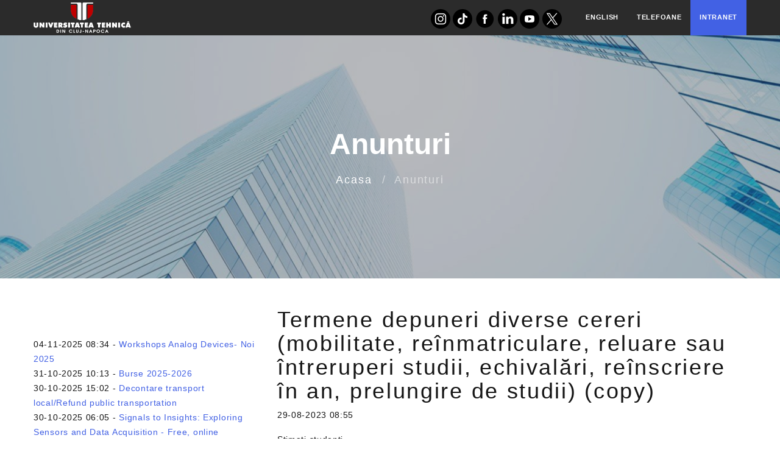

--- FILE ---
content_type: text/html; charset=UTF-8
request_url: https://ac.utcluj.ro/anunt/termene-depuneri-diverse-cereri-mobilitate-reinmatriculare-reluare-sau-intreruperi-studii-echivalari-reinscriere-in-an-prelungire-de-studii-copy.html
body_size: 7744
content:
<!DOCTYPE html>
<html lang="en">
<head>
<meta charset="UTF-8">
<title>Termene depuneri diverse cereri (mobilitate, reînmatriculare, reluare sau întreruperi studii, echivalări, reînscriere în an, prelungire de studii) (copy) - Facultatea de Automatica si Calculatoare</title>
<base href="https://ac.utcluj.ro/">
<link rel="shortcut icon" type="image/x-icon" href="https://www.utcluj.ro/media/astatic/facultati/images/favicon/favicon.png">
<meta name="robots" content="index,follow">
<meta name="description" content="Stimati studenti,
Cererile de reînscriere în an, prelungire a studiilor, mobilitate (transfer), reinmatriculari, intreruperi, reluari studii si echivalari studii se trimit, în perioada 28.08. - 10.09.2023, pe e-mail-ul Doamnei secretare de care apartineti.
Vă atenționăm că cererile de reînscriere în an și prelungire a studiilor sunt obligatorii conform art. 7.22 și 7.25 din Regulamentul ECTS.">
<meta name="generator" content="Contao Open Source CMS">
<link rel="stylesheet" href="assets/css/swipe.min.css,bootstrap.css,fonts.css,style.css,navbar_styles.cs...-6fad7c37.css">              <meta name="viewport" content="width=device-width, height=device-height, initial-scale=1.0, maximum-scale=1.0, user-scalable=0">
<meta name="format-detection" content="telephone=no">
<meta http-equiv="X-UA-Compatible" content="IE=edge">
<!--[if lt IE 10]>
<div style="background: #212121; padding: 10px 0; box-shadow: 3px 3px 5px 0 rgba(0,0,0,.3); clear: both; text-align:center; position: relative; z-index:1;"><a href="http://windows.microsoft.com/en-US/internet-explorer/"><img src="images/ie8-panel/warning_bar_0000_us.jpg" border="0" height="42" width="820" alt="You are using an outdated browser. For a faster, safer browsing experience, upgrade for free today."></a></div>
<script src="js/html5shiv.min.js"></script>
<![endif]-->
</head>
<body id="top" itemscope itemtype="http://schema.org/WebPage">
<div id="preloader" class="preloader loaded">
<div class="preloader-body">
<div class="cssload-container"><span></span><span></span><span></span><span></span>
</div>
</div>
</div>
<div id="wrapper" class="page">
<header id="header">
<div class="inside">
<header class="section page-header">
<div class="banda-neagra">
<div class="container">
<div class="d-flex justify-content-between">
<div>
<a href="https://www.utcluj.ro/"><img class="py-1 banda-neagra-logo" src="files/Acasa/images/new_images/utcn-logo-alb.png" alt=""></a>
</div>
<div class="d-flex justify-content-center align-items-center">
<div class="social-icons d-none d-md-block" style="margin-right: 1.5rem;margin-top: 0.3rem;">
<ul>
<li class="d-inline-block">
<a href="https://www.instagram.com/ac.utcluj.ro">
<img src="files/Acasa/images/social_media_icons/instagram.png" viewBox="0 0 38 38" width="32px" height="32px" alt="Instagram Icon">
</a>
</li>
<li class="d-inline-block">
<a href="https://www.tiktok.com/@ac.utcluj.ro">
<img src="files/Acasa/images/social_media_icons/tiktok.png" viewBox="0 0 38 38" width="32px" height="32px" alt="TikTok Icon">
</a>
</li>
<li class="d-inline-block">
<a href="https://www.facebook.com/ac.utcluj.ro">
<img src="files/Acasa/images/social_media_icons/107153_circle_facebook_icon.png" viewBox="0 0 38 38" width="32px" height="32px" alt="Facebook Icon">
</a>
</li>
<li class="d-inline-block">
<a href="https://www.linkedin.com/school/facultatea-de-automatică-și-calculatoare/">
<img src="files/Acasa/images/social_media_icons/linkedin.png" viewBox="0 0 38 38" width="32px" height="32px" alt="LinkedIn Icon">
</a>
</li>
<li class="d-inline-block">
<a href="https://www.youtube.com/@AutomaticaSiCalculatoareUTCluj">
<img src="files/Acasa/images/social_media_icons/youtube.png" viewBox="0 0 38 38" width="32px" height="32px" alt="YouTube Icon">
</a>
</li>
<li class="d-inline-block">
<a href="https://x.com/ACutclujro">
<img src="files/Acasa/images/social_media_icons/twitter.png" viewBox="0 0 38 38" width="32px" height="32px" alt="Twitter Icon">
</a>
</li>
<!--      		<li class="d-inline-block"><a href="https://www.facebook.com/ac.utcluj.ro"><svg xmlns="http://www.w3.org/2000/svg"  viewBox="0 0 48 48" width="42px" height="42px"><path fill="#039be5" d="M24 5A19 19 0 1 0 24 43A19 19 0 1 0 24 5Z"/><path fill="#fff" d="M26.572,29.036h4.917l0.772-4.995h-5.69v-2.73c0-2.075,0.678-3.915,2.619-3.915h3.119v-4.359c-0.548-0.074-1.707-0.236-3.897-0.236c-4.573,0-7.254,2.415-7.254,7.917v3.323h-4.701v4.995h4.701v13.729C22.089,42.905,23.032,43,24,43c0.875,0,1.729-0.08,2.572-0.194V29.036z"/></svg></a></li>-->
<!--<li class="d-inline-block"><a href="https://www.linkedin.com/school/facultatea-de-automatică-și-calculatoare/"><svg xmlns="http://www.w3.org/2000/svg" viewBox="0 0 48 48" width="42px" height="42px"><path fill="#0077B5" d="M24 4C12.954 4 4 12.954 4 24s8.954 20 20 20 20-8.954 20-20S35.046 4 24 4zm-5.5 31h-5V18h5v17zm-2.5-19.5c-1.657 0-3-1.343-3-3s1.343-3 3-3 3 1.343 3 3-1.343 3-3 3zm19.5 19.5h-5v-8.5c0-2.071-1.679-3.75-3.75-3.75s-3.75 1.679-3.75 3.75v8.5h-5V18h5v2.5c1.071-1.607 2.857-2.5 4.75-2.5 3.314 0 6 2.686 6 6v10.5z"/></svg></a></li>-->
<!--      		<li class="d-inline-block"><a href="https://www.youtube.com/@AutomaticaSiCalculatoareUTCluj"><svg xmlns="http://www.w3.org/2000/svg" viewBox="0 0 48 48" width="42px" height="42px"><radialGradient id="youtube-gradient" cx="24" cy="24" r="24" gradientUnits="userSpaceOnUse"><stop offset="0" stop-color="#FF0000"/><stop offset="1" stop-color="#D50000"/></radialGradient><path fill="url(#youtube-gradient)" d="M24 4C12.954 4 4 12.954 4 24s8.954 20 20 20 20-8.954 20-20S35.046 4 24 4zm10 25.5l-14 8.5V15l14 8.5z"/></svg></a></li>-->
<!--<li class="d-inline-block"><a href="https://www.x.com/your-profile"><svg xmlns="http://www.w3.org/2000/svg" viewBox="0 0 48 48" width="42px" height="42px"><radialGradient id="x-gradient" cx="24" cy="24" r="24" gradientUnits="userSpaceOnUse"><stop offset="0" stop-color="#FFFFFF"/><stop offset="1" stop-color="#000000"/></radialGradient><path fill="url(#x-gradient)" d="M24 4C12.954 4 4 12.954 4 24s8.954 20 20 20 20-8.954 20-20S35.046 4 24 4zm7.5 27.5h-3.5l-5-7.5-5 7.5h-3.5l7-10-7-10h3.5l5 7.5 5-7.5h3.5l-7 10 7 10z" fill="#FFFFFF"/></svg></a></li>-->
<!--      		<li class="d-inline-block"><a href="https://www.tiktok.com/@ac.utcluj.ro"><svg xmlns="http://www.w3.org/2000/svg" viewBox="0 0 48 48" width="42px" height="42px"><radialGradient id="tiktok-gradient" cx="24" cy="24" r="24" gradientUnits="userSpaceOnUse"><stop offset="0" stop-color="#FFFFFF"/><stop offset="1" stop-color="#FFFFFF"/></radialGradient><path fill="url(#tiktok-gradient)" d="M24 4C12.954 4 4 12.954 4 24s8.954 20 20 20 20-8.954 20-20S35.046 4 24 4zm6.5 14.5c-1.4 0-2.7-.4-3.8-1.1v8.6c0 4.4-3.6 8-8 8s-8-3.6-8-8 3.6-8 8-8c.4 0 .8 0 1.2.1v4.1c-.4-.1-.8-.1-1.2-.1-2.2 0-4 1.8-4 4s1.8 4 4 4 4-1.8 4-4V14.5h4c.6 2.4 2.8 4.1 5.4 4.1v4.4z"/></svg></a></li>-->
<!--      		<li class="d-inline-block"><a href="https://www.instagram.com/ac.utcluj.ro"><svg xmlns="http://www.w3.org/2000/svg"  viewBox="0 0 48 48" width="42px" height="42px"><radialGradient id="yOrnnhliCrdS2gy~4tD8ma" cx="19.38" cy="42.035" r="44.899" gradientUnits="userSpaceOnUse"><stop offset="0" stop-color="#fd5"/><stop offset=".328" stop-color="#ff543f"/><stop offset=".348" stop-color="#fc5245"/><stop offset=".504" stop-color="#e64771"/><stop offset=".643" stop-color="#d53e91"/><stop offset=".761" stop-color="#cc39a4"/><stop offset=".841" stop-color="#c837ab"/></radialGradient><path fill="url(#yOrnnhliCrdS2gy~4tD8ma)" d="M34.017,41.99l-20,0.019c-4.4,0.004-8.003-3.592-8.008-7.992l-0.019-20	c-0.004-4.4,3.592-8.003,7.992-8.008l20-0.019c4.4-0.004,8.003,3.592,8.008,7.992l0.019,20	C42.014,38.383,38.417,41.986,34.017,41.99z"/><radialGradient id="yOrnnhliCrdS2gy~4tD8mb" cx="11.786" cy="5.54" r="29.813" gradientTransform="matrix(1 0 0 .6663 0 1.849)" gradientUnits="userSpaceOnUse"><stop offset="0" stop-color="#4168c9"/><stop offset=".999" stop-color="#4168c9" stop-opacity="0"/></radialGradient><path fill="url(#yOrnnhliCrdS2gy~4tD8mb)" d="M34.017,41.99l-20,0.019c-4.4,0.004-8.003-3.592-8.008-7.992l-0.019-20	c-0.004-4.4,3.592-8.003,7.992-8.008l20-0.019c4.4-0.004,8.003,3.592,8.008,7.992l0.019,20	C42.014,38.383,38.417,41.986,34.017,41.99z"/><path fill="#fff" d="M24,31c-3.859,0-7-3.14-7-7s3.141-7,7-7s7,3.14,7,7S27.859,31,24,31z M24,19c-2.757,0-5,2.243-5,5	s2.243,5,5,5s5-2.243,5-5S26.757,19,24,19z"/><circle cx="31.5" cy="16.5" r="1.5" fill="#fff"/><path fill="#fff" d="M30,37H18c-3.859,0-7-3.14-7-7V18c0-3.86,3.141-7,7-7h12c3.859,0,7,3.14,7,7v12	C37,33.86,33.859,37,30,37z M18,13c-2.757,0-5,2.243-5,5v12c0,2.757,2.243,5,5,5h12c2.757,0,5-2.243,5-5V18c0-2.757-2.243-5-5-5H18z"/></svg></a></li>-->
</ul>
</div>
<a href="https://ac.utcluj.ro/home.html" class="link-banda-neagra">English</a>
<a href="http://www.utcluj.ro/telefoane/" class="link-banda-neagra">Telefoane</a>
<div class="d-flex intranet-banda-neagra"><a href="http://intranet.utcluj.ro/" target="_blank" class="align-self-center link-banda-neagra">Intranet</a></div>
</div>
</div>
</div>
</div>
<div class="rd-navbar-wrap rd-navbar-modern-wrap">
<!-- indexer::stop -->
<nav class="mod_navigation block rd-navbar rd-navbar-modern" itemscope itemtype="http://schema.org/SiteNavigationElement" data-layout="rd-navbar-fixed" data-sm-layout="rd-navbar-fixed" data-md-layout="rd-navbar-fixed" data-md-device-layout="rd-navbar-fixed" data-lg-layout="rd-navbar-static" data-lg-device-layout="rd-navbar-fixed" data-xl-layout="rd-navbar-static" data-xl-device-layout="rd-navbar-static" data-xxl-layout="rd-navbar-static" data-xxl-device-layout="rd-navbar-static" data-lg-stick-up-offset="46px" data-xl-stick-up-offset="46px" data-xxl-stick-up-offset="70px" data-lg-stick-up="true" data-xl-stick-up="true" data-xxl-stick-up="true">
<div class="rd-navbar-main-outer">
<div class="rd-navbar-main">
<div class="rd-navbar-panel">
<!-- RD Navbar Toggle-->
<button class="rd-navbar-toggle" data-rd-navbar-toggle=".rd-navbar-nav-wrap"><span></span></button>
<!-- RD Navbar Brand-->
<!-- <div class="rd-navbar-brand" style="margin-right: 2rem;"><a class="brand" href="#"><img class="py-2" style="max-width: none; min-width: none;" src="files/Acasa/images/new_images/ac_logo_small_new.png" alt="ac logo" width="23" height="50" />Automatica si Calculatoare</a></div>-->
<!--</div>-->
<!--<div class="rd-navbar-brand" style="display: flex; align-items: center; margin-right: 2rem;">-->
<!--  <a class="brand" href="#">-->
<!--  <img class="py-2" style="max-width: none; min-width: none;" src="files/Acasa/images/new_images/ac_logo_small_new.png" alt="ac logo" width="23" height="50"/>-->
<!--  <span style="font-size: 20px; font-weight: bold; margin-left: 15px;">Automatică și Calculatoare</span>-->
<!--  </a>-->
<!--  </div>-->
<div class="rd-navbar-brand" style="display: flex; align-items: center; margin-right: 2rem;">
<a class="brand" href="#">
<img class="py-2" style="max-width: none; min-width: none;" src="files/Acasa/images/new_images/ac_logo_small_complete.jpg" alt="ac logo" width="23" height="45"/>
<!--<span style="font-size: 20px; font-weight: bold; margin-left: 15px;">Automatică și Calculatoare</span>-->
</a>
</div>
</div>
<!-- OLD LOGO
<div class="rd-navbar-brand" style="margin-right: 2rem;"><a class="brand" href="#"><img class="py-2" style="max-width: 80px; min-width: 80px;" src="files/Acasa/images/new_images/ac-logo.png" alt="ac logo" width="161" height="49"/></a></div>
</div>
-->
<!-- <a href="anunt/termene-depuneri-diverse-cereri-mobilitate-reinmatriculare-reluare-sau-intreruperi-studii-echivalari-reinscriere-in-an-prelungire-de-studii-copy.html#skipNavigation40" class="invisible">Skip navigation</a> -->
<div class="rd-navbar-main-element">
<div class="rd-navbar-nav-wrap">
<div class="rd-navbar-search">
<button class="rd-navbar-search-toggle" data-rd-navbar-toggle=".rd-navbar-search"><span></span></button>
<form class="rd-search" action="search-results.html" data-search-live="rd-search-results-live" method="GET">
<div class="form-wrap">
<label class="form-label" for="rd-navbar-search-form-input">Caută...</label>
<input class="rd-navbar-search-form-input form-input" id="rd-navbar-search-form-input" type="text" name="keywords" autocomplete="off">
<div class="rd-search-results-live" id="rd-search-results-live"></div>
<button class="rd-search-form-submit fl-bigmug-line-search74" type="submit"></button>
</div>
</form>
</div>
<ul class="rd-navbar-nav" class="level_1 navbar-nav">
<li class="sibling first nav-item rd-nav-item navbar-show-elements">
<a class="rd-nav-link" class="nav-link" href="acasa.html" itemprop="url" title="Acasa"><span itemprop="name">Acasa</span></a>
</li>
<li class="submenu sibling nav-item dropdown rd-nav-item navbar-show-elements">
<a class="rd-nav-link" class="nav-link dropdown-toggle" href="prezentare.html" itemprop="url" title="Prezentare" data-toggle="dropdown" aria-haspopup="true" aria-expanded="false"><span itemprop="name">Prezentare</span></a>
<ul class="rd-menu rd-navbar-megamenu">
<div class="rd-navbar-nav" class="level_2 dropdown-menu">
<a class="rd-nav-link" class="dropdown-item first" href="identitate-vizuala.html" itemprop="url" title="Identitate vizuala"><span itemprop="name">Identitate vizuala</span></a>
<a class="rd-nav-link" class="dropdown-item" href="misiune-si-obiective.html" itemprop="url" title="Misiune si obiective"><span itemprop="name">Misiune si obiective</span></a>
<a class="rd-nav-link" class="dropdown-item" href="plan-operational.html" itemprop="url" title="Plan operational"><span itemprop="name">Plan operational</span></a>
<a class="rd-nav-link" class="dropdown-item" href="plan-strategic.html" itemprop="url" title="Plan strategic"><span itemprop="name">Plan strategic</span></a>
<a class="rd-nav-link" class="dropdown-item last" href="alegeri.html" itemprop="url" title="Alegeri"><span itemprop="name">Alegeri</span></a>
</div>
</ul>
</li>
<li class="submenu sibling nav-item dropdown rd-nav-item navbar-show-elements">
<a class="rd-nav-link" class="nav-link dropdown-toggle" href="structura.html" itemprop="url" title="Structura" data-toggle="dropdown" aria-haspopup="true" aria-expanded="false"><span itemprop="name">Structura</span></a>
<ul class="rd-menu rd-navbar-megamenu">
<div class="rd-navbar-nav" class="level_2 dropdown-menu">
<a class="rd-nav-link" class="dropdown-item first" href="departamente.html" itemprop="url" title="Departamente"><span itemprop="name">Departamente</span></a>
<a class="rd-nav-link" class="dropdown-item" href="secretariat.html" itemprop="url" title="Secretariat"><span itemprop="name">Secretariat</span></a>
<a class="rd-nav-link" class="dropdown-item" href="organigrama.html" itemprop="url" title="ROF AC"><span itemprop="name">ROF AC</span></a>
<a class="rd-nav-link" class="dropdown-item" href="biroul-consiliului.html" itemprop="url" title="Biroul consiliului"><span itemprop="name">Biroul consiliului</span></a>
<a class="rd-nav-link" class="dropdown-item" href="dezbatere-publica.html" itemprop="url" title="Dezbatere publica"><span itemprop="name">Dezbatere publica</span></a>
<a class="rd-nav-link" class="dropdown-item" href="consiliul-facultatii-si-comisiile.html" itemprop="url" title="Consiliul facultatii si comisiile"><span itemprop="name">Consiliul facultatii si comisiile</span></a>
<a class="rd-nav-link" class="dropdown-item" href="hotarari-consiliu.html" itemprop="url" title="Hotarari consiliu"><span itemprop="name">Hotarari consiliu</span></a>
<a class="rd-nav-link" class="dropdown-item" href="rapoarte.html" itemprop="url" title="Rapoarte"><span itemprop="name">Rapoarte</span></a>
<a class="rd-nav-link" class="dropdown-item last" href="scoala-doctorala.html" itemprop="url" title="Scoala doctorala"><span itemprop="name">Scoala doctorala</span></a>
</div>
</ul>
</li>
<li class="submenu sibling nav-item dropdown rd-nav-item navbar-show-elements">
<a class="rd-nav-link" class="nav-link dropdown-toggle" href="educatie.html" itemprop="url" title="Educatie" data-toggle="dropdown" aria-haspopup="true" aria-expanded="false"><span itemprop="name">Educatie</span></a>
<ul class="rd-menu rd-navbar-megamenu">
<div class="rd-navbar-nav" class="level_2 dropdown-menu">
<a class="rd-nav-link" class="dropdown-item first" href="oferta-educationala.html" itemprop="url" title="Oferta educationala"><span itemprop="name">Oferta educationala</span></a>
<a class="rd-nav-link" class="dropdown-item" href="planuri-de-invatamant.html" itemprop="url" title="Planuri de invatamant"><span itemprop="name">Planuri de invatamant</span></a>
<a class="rd-nav-link" class="dropdown-item" href="finalizare-studii.html" itemprop="url" title="Finalizare studii"><span itemprop="name">Finalizare studii</span></a>
<a class="rd-nav-link" class="dropdown-item last" href="structuri-de-cercetare.html" itemprop="url" title="Structuri de cercetare"><span itemprop="name">Structuri de cercetare</span></a>
</div>
</ul>
</li>
<li class="submenu sibling nav-item dropdown rd-nav-item navbar-show-elements">
<a class="rd-nav-link" class="nav-link dropdown-toggle" href="admitere.html" itemprop="url" title="Admitere" data-toggle="dropdown" aria-haspopup="true" aria-expanded="false"><span itemprop="name">Admitere</span></a>
<ul class="rd-menu rd-navbar-megamenu">
<div class="rd-navbar-nav" class="level_2 dropdown-menu">
<a class="rd-nav-link" class="dropdown-item first" href="admitere-licenta.html" itemprop="url" title="Admitere licenta"><span itemprop="name">Admitere licenta</span></a>
<a class="rd-nav-link" class="dropdown-item" href="admitere-master.html" itemprop="url" title="Admitere master"><span itemprop="name">Admitere master</span></a>
<a class="rd-nav-link" class="dropdown-item last" href="admitere-doctorat.html" itemprop="url" title="Admitere doctorat"><span itemprop="name">Admitere doctorat</span></a>
</div>
</ul>
</li>
<li class="submenu sibling last nav-item dropdown rd-nav-item navbar-show-elements">
<a class="rd-nav-link" class="nav-link dropdown-toggle" href="studenti.html" itemprop="url" title="Studenti" data-toggle="dropdown" aria-haspopup="true" aria-expanded="false"><span itemprop="name">Studenti</span></a>
<ul class="rd-menu rd-navbar-megamenu">
<div class="rd-navbar-nav" class="level_2 dropdown-menu">
<a class="rd-nav-link" class="dropdown-item first" href="fisa-de-lichidare.html" itemprop="url" title="Fisa de lichidare"><span itemprop="name">Fisa de lichidare</span></a>
<a class="rd-nav-link" class="dropdown-item" href="orar.html" itemprop="url" title="Orar"><span itemprop="name">Orar</span></a>
<a class="rd-nav-link" class="dropdown-item" href="formulare-utile.html" itemprop="url" title="Formulare utile"><span itemprop="name">Formulare utile</span></a>
<a class="rd-nav-link" class="dropdown-item" href="practica.html" itemprop="url" title="Practica"><span itemprop="name">Practica</span></a>
<a class="rd-nav-link" class="dropdown-item" href="cazare.html" itemprop="url" title="Cazare"><span itemprop="name">Cazare</span></a>
<a class="rd-nav-link" class="dropdown-item" href="erasmus.html" itemprop="url" title="Erasmus"><span itemprop="name">Erasmus</span></a>
<a class="rd-nav-link" class="dropdown-item" href="consilieri-de-studii.html" itemprop="url" title="Consilieri de studii"><span itemprop="name">Consilieri de studii</span></a>
<a class="rd-nav-link" class="dropdown-item" href="reprezentanti-studenti-sefi-de-an.html" itemprop="url" title="Reprezentanti studenti &amp;#40; sefi de an&amp;#41;"><span itemprop="name">Reprezentanti studenti &#40; sefi de an&#41;</span></a>
<a class="rd-nav-link" class="dropdown-item" href="regulamente-si-taxe.html" itemprop="url" title="Regulamente si taxe"><span itemprop="name">Regulamente si taxe</span></a>
<a class="rd-nav-link" class="dropdown-item" href="doctoranzi.html" itemprop="url" title="Doctoranzi"><span itemprop="name">Doctoranzi</span></a>
<a class="rd-nav-link" class="dropdown-item" href="organizatii.html" itemprop="url" title="Organizatii"><span itemprop="name">Organizatii</span></a>
<a class="rd-nav-link" class="dropdown-item last" href="studenti/consultant-consilier-de-cariera.html" itemprop="url" title="Consultant consilier de cariera"><span itemprop="name">Consultant consilier de cariera</span></a>
</div>
</ul>
</li>
</ul>
</div>
</div>
<!-- <a id="skipNavigation40" class="invisible">&nbsp;</a> -->
</div>
</div>
</nav>
</div>
</header>
<!-- indexer::continue -->
<div class="mod_article block" id="article-27">
<div class="ce_text block">
<section class="breadcrumbs-custom-inset">
<div class="breadcrumbs-custom context-dark bg-overlay-24">
<div class="container">
<h3 class="breadcrumbs-custom-title"><p>Anunturi</p></h3>
<ul class="breadcrumbs-custom-path">
<li><a href="acasa.html">Acasa</a></li>
<li class="active"><p>Anunturi</p></li>
</ul>
</div>
<div class="box-position" style="background-image:url(files/Acasa/images/bg-elements-2.jpg)"></div>
</div>
</section>
</div>
</div>
</div>
</header>
<div id="container" class="container py-5">
<div class="row">
<div class="d-none d-lg-block col-12 col-lg-5 col-xl-4 pt-5">
<!-- indexer::stop -->
<div class="mod_newslist block">
<div class="text-left layout_simple arc_1 block first even" itemscope itemtype="http://schema.org/Article">
<time datetime="2025-11-04T08:34:00+00:00" itemprop="datePublished">04-11-2025 08:34</time> -
<a href="anunt/workshops-analog-devices-noi-2025.html" title="Read the article: Workshops Analog Devices- Noi 2025">Workshops Analog Devices- Noi 2025</a></div>
<div class="text-left layout_simple arc_1 block odd" itemscope itemtype="http://schema.org/Article">
<time datetime="2025-10-31T10:13:00+00:00" itemprop="datePublished">31-10-2025 10:13</time> -
<a href="anunt/burse-2025-2026.html" title="Read the article: Burse 2025-2026">Burse 2025-2026</a></div>
<div class="text-left layout_simple arc_1 block even" itemscope itemtype="http://schema.org/Article">
<time datetime="2025-10-30T15:02:00+00:00" itemprop="datePublished">30-10-2025 15:02</time> -
<a href="anunt/decontare-transport-local-refund-public-transportation-2.html" title="Read the article: Decontare transport local/Refund public transportation">Decontare transport local/Refund public transportation</a></div>
<div class="text-left layout_simple arc_1 block odd" itemscope itemtype="http://schema.org/Article">
<time datetime="2025-10-30T06:05:00+00:00" itemprop="datePublished">30-10-2025 06:05</time> -
<a href="anunt/signals-to-insights-exploring-sensors-and-data-acquisition-free-online-technical-workshop-for-university-students-4-november.html" title="Read the article: Signals to Insights: Exploring Sensors and Data Acquisition - Free, online technical workshop for university students, 4. November">Signals to Insights: Exploring Sensors and Data Acquisition - Free, online technical workshop for university students, 4. November</a></div>
<div class="text-left layout_simple arc_1 block even" itemscope itemtype="http://schema.org/Article">
<time datetime="2025-10-29T11:15:00+00:00" itemprop="datePublished">29-10-2025 11:15</time> -
<a href="anunt/important-information-for-international-students-immigration-support.html" title="Read the article: Information for international students: Immigration Support">Information for international students: Immigration Support</a></div>
<div class="text-left layout_simple arc_1 block odd" itemscope itemtype="http://schema.org/Article">
<time datetime="2025-10-27T10:29:00+00:00" itemprop="datePublished">27-10-2025 10:29</time> -
<a href="anunt/alegerile-studentilor-reprezentanti-din-utcn.html" title="Read the article: Alegerile studenților reprezentanți din UTCN">Alegerile studenților reprezentanți din UTCN</a></div>
<div class="text-left layout_simple arc_1 block even" itemscope itemtype="http://schema.org/Article">
<time datetime="2025-10-27T05:55:00+00:00" itemprop="datePublished">27-10-2025 05:55</time> -
<a href="anunt/cloudflight-coding-contest-3.html" title="Read the article: Cloudflight Coding Contest">Cloudflight Coding Contest</a></div>
<div class="text-left layout_simple arc_1 block odd" itemscope itemtype="http://schema.org/Article">
<time datetime="2025-10-22T05:18:00+00:00" itemprop="datePublished">22-10-2025 05:18</time> -
<a href="anunt/noaptea-companiilor-23-24-octombrie-2025.html" title="Read the article: Noaptea Companiilor 23-24 octombrie 2025">Noaptea Companiilor 23-24 octombrie 2025</a></div>
<div class="text-left layout_simple arc_1 block even" itemscope itemtype="http://schema.org/Article">
<time datetime="2025-10-20T11:05:00+00:00" itemprop="datePublished">20-10-2025 11:05</time> -
<a href="anunt/alegerile-studentilor-reprezentanti-din-universitatea-tehnica-din-cluj-napoca.html" title="Read the article: Alegerile Studenților Reprezentanți din Universitatea Tehnică din Cluj-Napoca">Alegerile Studenților Reprezentanți din Universitatea Tehnică din Cluj-Napoca</a></div>
<div class="text-left layout_simple arc_1 block last odd" itemscope itemtype="http://schema.org/Article">
<time datetime="2025-10-20T10:40:00+00:00" itemprop="datePublished">20-10-2025 10:40</time> -
<a href="anunt/scadente-exmatriculari-deadlines-expulsions.html" title="Read the article: Scadențe_exmatriculări/Deadlines_expulsions">Scadențe_exmatriculări/Deadlines_expulsions</a></div>
<div class="text-left pt-2"><a href="anunturi.html">Arhiva anunturi</a></div>
</div>
<!-- indexer::continue -->
</div>
<div class="col-12 col-lg-7 col-xl-8">
<main id="main">
<div class="inside">
<div class="mod_newsreader block">
<div class="layout_full block" itemscope itemtype="http://schema.org/Article">
<h1 itemprop="name" class="h4">Termene depuneri diverse cereri &#40;mobilitate, reînmatriculare, reluare sau întreruperi studii, echivalări, reînscriere în an, prelungire de studii&#41; &#40;copy&#41;</h1>
<p class="info"><time datetime="2023-08-29T08:55:00+00:00" itemprop="datePublished">29-08-2023 08:55</time></p>
<div class="ce_text block mt-3">
<div class="layout_full block">
<div class="ce_text block mt-3">
<div class="ce_text block">
<p>Stimati studenti,</p>
<p><a href="formulare-utile.html">Cererile de reînscriere în an, prelungire a studiilor, mobilitate (transfer), reinmatriculari, intreruperi, reluari studii si echivalari</a> studii se trimit, în perioada 28.08. - 10.09.2023, pe <a href="secretariat.html">e-mail-ul Doamnei secretare </a>de care apartineti.</p>
<p>Vă atenționăm că cererile de reînscriere în an și prelungire a studiilor sunt obligatorii conform art. 7.22 și 7.25 din Regulamentul ECTS.</p>
</div>
</div>
</div>
</div>
</div>
<!-- indexer::stop -->
<p class="back"><a href="javascript:history.go(-1)" title="Go back">Go back</a></p>
<!-- indexer::continue -->
</div>
<div class="mod_article block" id="article-25">
</div>
</div>
</main>
</div>
<div class="d-lg-none d-block col-12 col-lg-5 col-xl-4 pt-5">
<!-- indexer::stop -->
<div class="mod_newslist block">
<div class="text-left layout_simple arc_1 block first even" itemscope itemtype="http://schema.org/Article">
<time datetime="2025-11-04T08:34:00+00:00" itemprop="datePublished">04-11-2025 08:34</time> -
<a href="anunt/workshops-analog-devices-noi-2025.html" title="Read the article: Workshops Analog Devices- Noi 2025">Workshops Analog Devices- Noi 2025</a></div>
<div class="text-left layout_simple arc_1 block odd" itemscope itemtype="http://schema.org/Article">
<time datetime="2025-10-31T10:13:00+00:00" itemprop="datePublished">31-10-2025 10:13</time> -
<a href="anunt/burse-2025-2026.html" title="Read the article: Burse 2025-2026">Burse 2025-2026</a></div>
<div class="text-left layout_simple arc_1 block even" itemscope itemtype="http://schema.org/Article">
<time datetime="2025-10-30T15:02:00+00:00" itemprop="datePublished">30-10-2025 15:02</time> -
<a href="anunt/decontare-transport-local-refund-public-transportation-2.html" title="Read the article: Decontare transport local/Refund public transportation">Decontare transport local/Refund public transportation</a></div>
<div class="text-left layout_simple arc_1 block odd" itemscope itemtype="http://schema.org/Article">
<time datetime="2025-10-30T06:05:00+00:00" itemprop="datePublished">30-10-2025 06:05</time> -
<a href="anunt/signals-to-insights-exploring-sensors-and-data-acquisition-free-online-technical-workshop-for-university-students-4-november.html" title="Read the article: Signals to Insights: Exploring Sensors and Data Acquisition - Free, online technical workshop for university students, 4. November">Signals to Insights: Exploring Sensors and Data Acquisition - Free, online technical workshop for university students, 4. November</a></div>
<div class="text-left layout_simple arc_1 block even" itemscope itemtype="http://schema.org/Article">
<time datetime="2025-10-29T11:15:00+00:00" itemprop="datePublished">29-10-2025 11:15</time> -
<a href="anunt/important-information-for-international-students-immigration-support.html" title="Read the article: Information for international students: Immigration Support">Information for international students: Immigration Support</a></div>
<div class="text-left layout_simple arc_1 block odd" itemscope itemtype="http://schema.org/Article">
<time datetime="2025-10-27T10:29:00+00:00" itemprop="datePublished">27-10-2025 10:29</time> -
<a href="anunt/alegerile-studentilor-reprezentanti-din-utcn.html" title="Read the article: Alegerile studenților reprezentanți din UTCN">Alegerile studenților reprezentanți din UTCN</a></div>
<div class="text-left layout_simple arc_1 block even" itemscope itemtype="http://schema.org/Article">
<time datetime="2025-10-27T05:55:00+00:00" itemprop="datePublished">27-10-2025 05:55</time> -
<a href="anunt/cloudflight-coding-contest-3.html" title="Read the article: Cloudflight Coding Contest">Cloudflight Coding Contest</a></div>
<div class="text-left layout_simple arc_1 block odd" itemscope itemtype="http://schema.org/Article">
<time datetime="2025-10-22T05:18:00+00:00" itemprop="datePublished">22-10-2025 05:18</time> -
<a href="anunt/noaptea-companiilor-23-24-octombrie-2025.html" title="Read the article: Noaptea Companiilor 23-24 octombrie 2025">Noaptea Companiilor 23-24 octombrie 2025</a></div>
<div class="text-left layout_simple arc_1 block even" itemscope itemtype="http://schema.org/Article">
<time datetime="2025-10-20T11:05:00+00:00" itemprop="datePublished">20-10-2025 11:05</time> -
<a href="anunt/alegerile-studentilor-reprezentanti-din-universitatea-tehnica-din-cluj-napoca.html" title="Read the article: Alegerile Studenților Reprezentanți din Universitatea Tehnică din Cluj-Napoca">Alegerile Studenților Reprezentanți din Universitatea Tehnică din Cluj-Napoca</a></div>
<div class="text-left layout_simple arc_1 block last odd" itemscope itemtype="http://schema.org/Article">
<time datetime="2025-10-20T10:40:00+00:00" itemprop="datePublished">20-10-2025 10:40</time> -
<a href="anunt/scadente-exmatriculari-deadlines-expulsions.html" title="Read the article: Scadențe_exmatriculări/Deadlines_expulsions">Scadențe_exmatriculări/Deadlines_expulsions</a></div>
<div class="text-left pt-2"><a href="anunturi.html">Arhiva anunturi</a></div>
</div>
<!-- indexer::continue -->
</div>
</div>
</div>
<footer id="footer">
<div class="inside">
<footer class="section footer-variant-2 footer-modern context-dark">
<div class="footer-variant-2-content">
<div class="container">
<div class="d-flex align-items-center">
<a href="https://www.utcluj.ro/"><img class="mr-4" src="files/Acasa/images/new_images/utcn-logo-alb.png" alt="" width="160" height="150"></a>
<a href="https://univ-tech.eu/"><img src="files/Acasa/images/new_images/eut-logo.png" alt="" width="160" height="150"></a>
</div>
<div class="row d-none d-md-flex">
<div class="col-md-8 col-lg-7 col-xl-8">
<div class="footer-brand">
<span>Facultatile noastre</span>
</div>
</div>
<div class="col-md-4 col-lg-5 col-xl-4">
<div class="footer-brand">
</div>
</div>
</div>
<div class="row mt-0">
<div class="col-md-8 col-lg-7 col-xl-8">
<div class="oh-desktop">
<div class="wow slideInRight" data-wow-delay="0s">
<div class="d-none d-md-flex"></div>
<div class="d-md-none">
<div class="footer-brand">
<span>Facultatile noastre</span>
</div>
</div>
<ul class="footer-contacts d-inline-block d-md-block">
<div class="container p-0">
<div class="row">
<h6 class="col">Cluj-Napoca</h6>
<h6 class="col">Centrul Universitar Nord Baia Mare</h6>
</div>
<div class="row mt-0">
<div class="col">
<ul class="pt-3">
<li><a href="http://fau.utcluj.ro" target="_blank">Facultatea de Arhitectura si Urbanism</a></li>
<li><a href="http://ac.utcluj.ro" target="_blank">Facultatea de Automatica si Calculatoare</a></li>
<li><a href="http://armm.utcluj.ro" target="_blank">Facultatea de Autovehicule Rutiere, Mecatronica si Mecanica</a></li>
<li><a href="http://constructii.utcluj.ro" target="_blank">Facultatea de Constructii</a></li>
<li><a href="http://cm.utcluj.ro" target="_blank">Facultatea de Inginerie Industrială, Robotică și Managementul Producției</a></li>
<li><a href="http://etti.utcluj.ro" target="_blank">Facultatea de Electronica, Telecomunicatii si Tehnologia Informatiei</a></li>
<li><a href="http://imm.utcluj.ro" target="_blank">Facultatea de Ingineria Materialelor si a Mediului</a></li>
<li><a href="http://ie.utcluj.ro" target="_blank">Facultatea de Inginerie Electrica</a></li>
<li><a href="http://instalatii.utcluj.ro" target="_blank">Facultatea de Inginerie a Instalatiilor</a></li>
</ul>
</div>
<div class="col">
<ul class="pt-3">
<li><a href="http://inginerie.utcluj.ro/" target="_blank">Facultatea de Inginerie</a></li>
<li><a href="http://litere.utcluj.ro" target="_blank">Facultatea de Litere</a></li>
<li><a href="http://stiinte.utcluj.ro" target="_blank">Facultatea de Stiinte</a></li>
</ul>
<h6 class="pt-4">Extensii</h6>
<ul class="pt-3">
<li><a href="https://albaiulia.utcluj.ro/" target="_blank">Alba Iulia</a></li>
<li><a href="https://bistrita.utcluj.ro/" target="_blank">Bistrita</a></li>
<li><a href="https://satumare.utcluj.ro/" target="_blank">Satu Mare</a></li>
<li><a href="https://zalau.utcluj.ro/" target="_blank">Zalau</a></li>
</ul>
</div>
</div>
</div>
</ul>
</div>
</div>
</div>
<div class="col-md-4 col-lg-5 col-xl-4">
<div class="oh-desktop">
<div class="wow slideInRight" data-wow-delay="0s">
<div class="d-none d-md-flex"></div>
<div class="d-md-none pt-5 pt-md-0">
<div class="footer-brand">
</div>
</div>
<ul class="footer-contacts d-block d-md-block">
<div class="row">
<div class="col-md-12 col-lg-6">
<h6>Admitere</h6>
<ul class="pt-3">
<li><a href="http://www.utcluj.ro/admitere/licenta/">Admitere licenta</a></li>
<li><a href="http://www.utcluj.ro/admitere/master/">Admitere master</a></li>
<li><a href="http://www.utcluj.ro/admitere/doctorat/">Admitere doctorat</a></li>
</ul>
</div>
<div class="col-md-12 col-lg-6 pt-5 pt-lg-0">
<h6>Pentru Studenti</h6>
<ul class="pt-3">
<li><a href="http://www.utcluj.ro/studenti/portal">Portal studenti</a></li>
<li><a href="http://www.utcluj.ro/studenti/organizatii/">Organizatii studentesti</a></li>
<li><a href="http://www.utcluj.ro/studenti/regulamente/">Regulamente studenti</a></li>
<li><a href="http://www.utcluj.ro/campus/">Campusul studentesc</a></li>
<li><a href="http://utcluj.ro/biblioteca" target="_blank">Biblioteca</a></li>
<li><a href="http://www.utcluj.ro/studenti/viata-studenteasca/">Viata studenteasca</a></li>
</ul>
</div>
</div>
</ul>
</div>
</div>
</div>
</div>
</div>
</div>
<div class="footer-variant-2-bottom-panel">
<div class="container">
<div class="sixteen columns footer-bottom">
<a href="http://www.utcluj.ro">UTCN</a> .
<a href="http://www.utcluj.ro/universitatea/despre/informatii-publice/">Informatii Publice</a> .
<a href="http://www.utcluj.ro/universitatea/despre/regulamente/">Regulamente si proceduri</a> .
<a href="http://www.utcluj.ro/telefoane/">Telefoane</a>
<div style="padding-top:8px;">Universitatea Tehnica din Cluj-Napoca</div>
</div>
<div class="group-sm group-sm-justify">
<p class="rights"><span>©&nbsp;</span><span class="copyright-year"></span> <span>Universitatea Tehnica din Cluj-Napoca</span>. Toate drepturile rezervate
</p>
<p class="rights"><a href="https://www.utcluj.ro/termeni-si-conditii/">Politica de confidențialitate a datelor</a></p>
</div>
</div>
</div>
</footer>            </div>
</footer>
</div>
<script src="assets/swipe/js/swipe.min.js?v=2.2.2"></script>
<script>(function(){var e=document.querySelectorAll('.content-slider, .slider-control'),c,i;for(i=0;i<e.length;i+=2){c=e[i].getAttribute('data-config').split(',');new Swipe(e[i],{'auto':parseInt(c[0]),'speed':parseInt(c[1]),'startSlide':parseInt(c[2]),'continuous':parseInt(c[3]),'menu':e[i+1]})}})()</script>
<!-- Global site tag (gtag.js) - Google Analytics -->
<script async src="https://www.googletagmanager.com/gtag/js?id=G-798T8WDXVH"></script>
<script>window.dataLayer=window.dataLayer||[];function gtag(){dataLayer.push(arguments)}
gtag('js',new Date());gtag('config','G-798T8WDXVH')</script>
<script src="https://www.utcluj.ro/media/astatic/facultati/js/core.min.js"></script>
<script src="https://www.utcluj.ro/media/astatic/facultati/js/script.js"></script>
<script>function hideFadeOut(){document.getElementById('preloader').style.visibility="hidden";setTimeout(function(){document.getElementById('wrapper').classList.remove('fadeOut')},10)}</script>
</body>
</html>